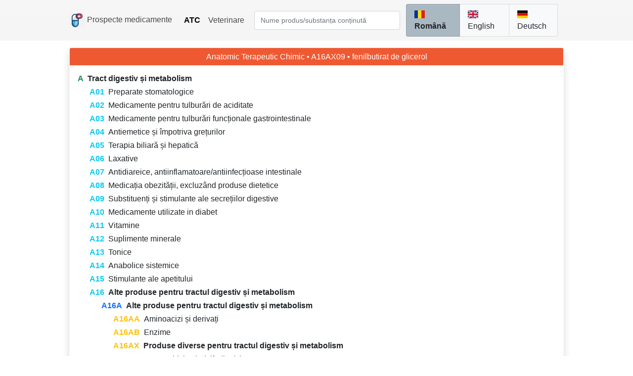

--- FILE ---
content_type: text/html; charset=UTF-8
request_url: https://prospecte.ro/ro/atc/A16AX09-fenilbutirat-de-glicerol-alte-produse-pentru-tractul-digestiv-si-metabolism
body_size: 5274
content:
<!DOCTYPE html>
<html lang="ro">

<head>
    <meta charset="utf-8">
<title>A16AX09 fenilbutirat de glicerol | Alte produse pentru tractul digestiv și metabolism</title>
<meta name="description" content="ATC A16AX09 | substanța chimică fenilbutirat de glicerol"/>
<meta name="viewport" content="width=device-width, initial-scale=1.0, user-scalable=yes">
<link rel="shortcut icon" href="https://prospecte.ro/logo.png"/>
<meta content="IE=Edge" http-equiv="x-ua-compatible"/>
<meta http-equiv="content-language" content="ro" />

<link rel="alternate" hreflang="ro" href="https://prospecte.ro/ro/atc/A16AX09-fenilbutirat-de-glicerol-alte-produse-pentru-tractul-digestiv-si-metabolism" />
<link rel="alternate" hreflang="en" href="https://prospecte.ro/en/atc/A16AX09-glycerol-phenylbutyrate-other-alimentary-tract-and-metabolism-products" />
<link rel="alternate" hreflang="de" href="https://prospecte.ro/de/atc/A16AX09-glycerinphenylbutyrat-andere-mittel-fur-das-alimentare-system-und-den-stoffwechsel" />
<link rel="alternate" hreflang="x-default" href="https://prospecte.ro/en/atc/A16AX09-glycerol-phenylbutyrate-other-alimentary-tract-and-metabolism-products" />
<link rel="canonical" href="https://prospecte.ro/ro/atc/A16AX09-fenilbutirat-de-glicerol-alte-produse-pentru-tractul-digestiv-si-metabolism"/>

<meta property="og:title" content="A16AX09 fenilbutirat de glicerol | Alte produse pentru tractul digestiv și metabolism">
<meta property="og:description" content="ATC A16AX09 | substanța chimică fenilbutirat de glicerol">
<meta property="og:url" content="https://prospecte.ro/ro/atc/A16AX09-fenilbutirat-de-glicerol-alte-produse-pentru-tractul-digestiv-si-metabolism">
<meta property="og:image" content="">
<meta property="og:type" content="article">
<meta property="og:locale" content="ro">
<meta property="og:site_name" content="Prospecte medicamente">
<meta name="twitter:card" content="summary_large_image">

<link rel="preconnect" href="https://fonts.googleapis.com" crossorigin>
<link rel="preconnect" href="https://fonts.gstatic.com" crossorigin>
<link rel="stylesheet" href="https://prospecte.ro/css/fonts.min.css">
<link rel="stylesheet" href="https://prospecte.ro/css/prospecte-new.min.css">
<link rel="stylesheet" href="https://prospecte.ro/css/bootstrap.min.css">

<style>
        @media (min-width: 576px) {
        .container,
        .container-fluid {
            width: 95% !important;
            max-width: 95% !important;
        }
    }
    @media (min-width: 768px) {
        .container,
        .container-fluid {
            width: 90% !important;
            max-width: 90% !important;
        }
    }
    @media (min-width: 992px) {
        .container,
        .container-fluid {
            width: 85% !important;
            max-width: 85% !important;
        }
    }
    @media (min-width: 1200px) {
        .container,
        .container-fluid {
            width: 80% !important;
            max-width: 80% !important;
        }
    }
    @media (min-width: 1400px) {
        .container,
        .container-fluid {
            width: 75% !important;
            max-width: 75% !important;
        }
    }
    @media (min-width: 2160px) {
        .container,
        .container-fluid {
            width: 61.8% !important;
            max-width: 61.8% !important;
        }
    }
    
    .anchor::before {
        content: '';
        display: block;
            height:      75px;
        margin-top: -75px;
            visibility: hidden
    }
</style>

<!-- Global site tag (gtag.js) - Google Analytics -->
<script async src="https://www.googletagmanager.com/gtag/js?id=G-BT8W8VDT65"></script>
<script>
    console.log = function() {}
    window.dataLayer = window.dataLayer || [];
    function gtag(){dataLayer.push(arguments);}
    gtag('js', new Date());
    gtag('config', 'G-BT8W8VDT65');
</script>
<script async src="https://pagead2.googlesyndication.com/pagead/js/adsbygoogle.js?client=ca-pub-3519019146899556" crossorigin="anonymous"></script><script type="application/ld+json">
{
   "@context": "https://schema.org",
   "@type": "NewsArticle",
   "headline": "A16AX09 fenilbutirat de glicerol | Alte produse pentru tractul digestiv și metabolism",
   "articleBody": "ATC A16AX09 | substanța chimică fenilbutirat de glicerol",
   "description": "",
   "datePublished": "2025-05-01T08:00:00+02:00",
   "dateModified": "2025-05-23T07:00:00+02:00",
   "author": {
     "@type": "Person",
     "name": "prospecte.ro", 
     "url": "https://prospecte.ro/ro/index.php"
   },
   "publisher": {
     "@type": "Organization",
     "name": "https:/prospecte.ro",
     "logo": {
       "@type": "ImageObject",
       "url": "https://prospecte.ro/logo_big.jpg"
     }
   },
   "url": "https://prospecte.ro/ro/atc/A16AX09-fenilbutirat-de-glicerol-alte-produse-pentru-tractul-digestiv-si-metabolism",
   "mainEntityOfPage": "https://prospecte.ro/ro/atc/A16AX09-fenilbutirat-de-glicerol-alte-produse-pentru-tractul-digestiv-si-metabolism",
   "image": [
       "https://prospecte.ro/medication.jpg"
   ]
}
</script>

</head>

<body class="d-flex flex-column min-vh-100">
<div class="fixed-top">
    <nav class="navbar navbar-light navbar-expand bg-gray bg-gradient">
        <div class="container">
            <a class="navbar-brand" href="https://prospecte.ro/ro/index.php"
               style="text-decoration: none">
                <img class="align-middle" src="/logo.png" width="32" height="32" alt="prospecte.ro logo">
                <span class="fw-normal text-black-50">Prospecte medicamente</span>
            </a>

            <div class="navbar-expand" id="navbarNav">
                <ul class="navbar-nav text-black-50 fw-normal">
                    <li class="nav-item">
                        <a class="nav-link text-black fw-bold"
                           style="color: inherit;text-decoration: none"
                           href="https://prospecte.ro/ro/atc.php"
                           title="Coduri pentru clasificarea ATC (Anatomic Terapeutic Chimic)">ATC</a>
                    </li>
                    <li class="nav-item">
                        <a class="nav-link "
                           style="color: inherit;text-decoration: none"
                           href="https://prospecte.ro/ro/veterinar.php"
                           title="Medicamente de uz veterinar și prospectele lor">Veterinare</a>
                    </li>
                </ul>
            </div>

            <div class="container">
                <form action="https://prospecte.ro/ro/search.php" method="get" autocomplete="off"
                      spellcheck="false"
                      class="flex-grow-1 me-0">
                    <div class="input-group">
                        <input id="medicamente" type="text"
                               class="form-control bg-white rounded mt-1 mb-1"
                               style="overflow: visible; !important;"
                               placeholder="Nume produs/substanța conținută" name="product"/>
                        <input id="med_hidden" type="hidden" name="exact" value="false"/>
                    </div>
                    <button hidden id="submit" type="submit"></button>
                </form>
            </div>

            <div class="container">
                <div class="row float-end">
                    <ul class="col-12 text-black list-group list-group-horizontal me-0">
                        <li class="list-group-item bg-twitter-gray">
                                                        <a class="me-2 active fw-bold" style="color: inherit;"
                               hreflang="ro"
                               href="https://prospecte.ro/ro/atc/A16AX09-fenilbutirat-de-glicerol-alte-produse-pentru-tractul-digestiv-si-metabolism">
                                <span class="flag-icon flag-icon-ro"></span>  Română                            </a>
                        </li>
                        <li class="list-group-item bg-light">
                                                        <a class="me-2 " style="color: inherit;"
                               hreflang="en"
                               href="https://prospecte.ro/en/atc/A16AX09-glycerol-phenylbutyrate-other-alimentary-tract-and-metabolism-products">
                                <span class="flag-icon flag-icon-us"></span>  English                            </a>
                        </li>
                        <li class="list-group-item bg-light">
                                                        <a class="" style="color: inherit;"
                               hreflang="de"
                               href="https://prospecte.ro/de/atc/A16AX09-glycerinphenylbutyrat-andere-mittel-fur-das-alimentare-system-und-den-stoffwechsel">
                                <span class="flag-icon flag-icon-de"></span>  Deutsch                            </a>
                        </li>
                    </ul>
                </div>
            </div>
        </div>
    </nav>
</div>

<div class="container">
    
    <div class="row mt-5">
        <div class="col-12 mt-5">
            <div class="card shadow border-light mb-3">
                                <h1 class="card-header bg-orange text-white border-light text-center">
                                            Anatomic Terapeutic Chimic                                        <span class="text-white"> &bull; A16AX09 &bull; fenilbutirat de glicerol</span>
                </h1>
                <div class="card-body">
                    
                            <h2 class="fw-light" style="display: flex;" id="A">
                                <span class="text-success me-2 fw-bold"> A </span>
                                <a href="https://prospecte.ro/ro/atc/A-tract-digestiv-si-metabolism"
                                   style="color: inherit;">
                                    <span
                                        class="ml-1 text-dark fw-bold">Tract digestiv și metabolism</span>
                                </a>
                            </h2>

                            
                                        <h2 class="fw-light ms-4" style="display: flex;"
                                            id="A01">
                                            <span class="text-info me-2 fw-bold"> A01</span>
                                            <a style="color: inherit;"
                                               href="https://prospecte.ro/ro/atc/A01-preparate-stomatologice">
                                                <span
                                                    class="text-dark "> Preparate stomatologice </span>
                                            </a>
                                        </h2>

                                                                            
                                        <h2 class="fw-light ms-4" style="display: flex;"
                                            id="A02">
                                            <span class="text-info me-2 fw-bold"> A02</span>
                                            <a style="color: inherit;"
                                               href="https://prospecte.ro/ro/atc/A02-medicamente-pentru-tulburari-de-aciditate">
                                                <span
                                                    class="text-dark "> Medicamente pentru tulburări de aciditate </span>
                                            </a>
                                        </h2>

                                                                            
                                        <h2 class="fw-light ms-4" style="display: flex;"
                                            id="A03">
                                            <span class="text-info me-2 fw-bold"> A03</span>
                                            <a style="color: inherit;"
                                               href="https://prospecte.ro/ro/atc/A03-medicamente-pentru-tulburari-functionale-gastrointestinale">
                                                <span
                                                    class="text-dark "> Medicamente pentru tulburări funcționale gastrointestinale </span>
                                            </a>
                                        </h2>

                                                                            
                                        <h2 class="fw-light ms-4" style="display: flex;"
                                            id="A04">
                                            <span class="text-info me-2 fw-bold"> A04</span>
                                            <a style="color: inherit;"
                                               href="https://prospecte.ro/ro/atc/A04-antiemetice-si-impotriva-greturilor">
                                                <span
                                                    class="text-dark "> Antiemetice și împotriva grețurilor </span>
                                            </a>
                                        </h2>

                                                                            
                                        <h2 class="fw-light ms-4" style="display: flex;"
                                            id="A05">
                                            <span class="text-info me-2 fw-bold"> A05</span>
                                            <a style="color: inherit;"
                                               href="https://prospecte.ro/ro/atc/A05-terapia-biliara-si-hepatica">
                                                <span
                                                    class="text-dark "> Terapia biliară și hepatică </span>
                                            </a>
                                        </h2>

                                                                            
                                        <h2 class="fw-light ms-4" style="display: flex;"
                                            id="A06">
                                            <span class="text-info me-2 fw-bold"> A06</span>
                                            <a style="color: inherit;"
                                               href="https://prospecte.ro/ro/atc/A06-laxative">
                                                <span
                                                    class="text-dark "> Laxative </span>
                                            </a>
                                        </h2>

                                                                            
                                        <h2 class="fw-light ms-4" style="display: flex;"
                                            id="A07">
                                            <span class="text-info me-2 fw-bold"> A07</span>
                                            <a style="color: inherit;"
                                               href="https://prospecte.ro/ro/atc/A07-antidiareice-antiinflamatoare-antiinfectioase-intestinale">
                                                <span
                                                    class="text-dark "> Antidiareice, antiinflamatoare/antiinfecțioase intestinale </span>
                                            </a>
                                        </h2>

                                                                            
                                        <h2 class="fw-light ms-4" style="display: flex;"
                                            id="A08">
                                            <span class="text-info me-2 fw-bold"> A08</span>
                                            <a style="color: inherit;"
                                               href="https://prospecte.ro/ro/atc/A08-medicatia-obezitatii-excluzand-produse-dietetice">
                                                <span
                                                    class="text-dark "> Medicația obezității, excluzând produse dietetice </span>
                                            </a>
                                        </h2>

                                                                            
                                        <h2 class="fw-light ms-4" style="display: flex;"
                                            id="A09">
                                            <span class="text-info me-2 fw-bold"> A09</span>
                                            <a style="color: inherit;"
                                               href="https://prospecte.ro/ro/atc/A09-substituenti-si-stimulante-ale-secretiilor-digestive">
                                                <span
                                                    class="text-dark "> Substituenți și stimulante ale secrețiilor digestive </span>
                                            </a>
                                        </h2>

                                                                            
                                        <h2 class="fw-light ms-4" style="display: flex;"
                                            id="A10">
                                            <span class="text-info me-2 fw-bold"> A10</span>
                                            <a style="color: inherit;"
                                               href="https://prospecte.ro/ro/atc/A10-medicamente-utilizate-in-diabet">
                                                <span
                                                    class="text-dark "> Medicamente utilizate in diabet </span>
                                            </a>
                                        </h2>

                                                                            
                                        <h2 class="fw-light ms-4" style="display: flex;"
                                            id="A11">
                                            <span class="text-info me-2 fw-bold"> A11</span>
                                            <a style="color: inherit;"
                                               href="https://prospecte.ro/ro/atc/A11-vitamine">
                                                <span
                                                    class="text-dark "> Vitamine </span>
                                            </a>
                                        </h2>

                                                                            
                                        <h2 class="fw-light ms-4" style="display: flex;"
                                            id="A12">
                                            <span class="text-info me-2 fw-bold"> A12</span>
                                            <a style="color: inherit;"
                                               href="https://prospecte.ro/ro/atc/A12-suplimente-minerale">
                                                <span
                                                    class="text-dark "> Suplimente minerale </span>
                                            </a>
                                        </h2>

                                                                            
                                        <h2 class="fw-light ms-4" style="display: flex;"
                                            id="A13">
                                            <span class="text-info me-2 fw-bold"> A13</span>
                                            <a style="color: inherit;"
                                               href="https://prospecte.ro/ro/atc/A13-tonice">
                                                <span
                                                    class="text-dark "> Tonice </span>
                                            </a>
                                        </h2>

                                                                            
                                        <h2 class="fw-light ms-4" style="display: flex;"
                                            id="A14">
                                            <span class="text-info me-2 fw-bold"> A14</span>
                                            <a style="color: inherit;"
                                               href="https://prospecte.ro/ro/atc/A14-anabolice-sistemice">
                                                <span
                                                    class="text-dark "> Anabolice sistemice </span>
                                            </a>
                                        </h2>

                                                                            
                                        <h2 class="fw-light ms-4" style="display: flex;"
                                            id="A15">
                                            <span class="text-info me-2 fw-bold"> A15</span>
                                            <a style="color: inherit;"
                                               href="https://prospecte.ro/ro/atc/A15-stimulante-ale-apetitului">
                                                <span
                                                    class="text-dark "> Stimulante ale apetitului </span>
                                            </a>
                                        </h2>

                                                                            
                                        <h2 class="fw-light ms-4" style="display: flex;"
                                            id="A16">
                                            <span class="text-info me-2 fw-bold"> A16</span>
                                            <a style="color: inherit;"
                                               href="https://prospecte.ro/ro/atc/A16-alte-produse-pentru-tractul-digestiv-si-metabolism">
                                                <span
                                                    class="text-dark fw-bold"> Alte produse pentru tractul digestiv și metabolism </span>
                                            </a>
                                        </h2>

                                        
                                                    <h2 class="fw-light ms-5" style="display: flex;"
                                                        id="A16A">
                                                        <span
                                                            class="text-primary me-2 fw-bold"> A16A</span>
                                                        <a href="https://prospecte.ro/ro/atc/A16A-alte-produse-pentru-tractul-digestiv-si-metabolism"
                                                           style="color: inherit;">
                                                            <span
                                                                class="text-dark fw-bold"> Alte produse pentru tractul digestiv și metabolism </span>
                                                        </a>
                                                    </h2>

                                                    
                                                                <h2 class="fw-light ms-5" style="display: flex;"
                                                                    id="A16AA">
                                                                    <span
                                                                        class="text-warning me-2 ms-4 fw-bold"> A16AA</span>
                                                                    <a href="https://prospecte.ro/ro/atc/A16AA-aminoacizi-si-derivati"
                                                                       style="color: inherit;">
                                                                        <span
                                                                            class="text-dark "> Aminoacizi și derivați </span>
                                                                    </a>
                                                                </h2>

                                                                                                                            
                                                                <h2 class="fw-light ms-5" style="display: flex;"
                                                                    id="A16AB">
                                                                    <span
                                                                        class="text-warning me-2 ms-4 fw-bold"> A16AB</span>
                                                                    <a href="https://prospecte.ro/ro/atc/A16AB-enzime"
                                                                       style="color: inherit;">
                                                                        <span
                                                                            class="text-dark "> Enzime </span>
                                                                    </a>
                                                                </h2>

                                                                                                                            
                                                                <h2 class="fw-light ms-5" style="display: flex;"
                                                                    id="A16AX">
                                                                    <span
                                                                        class="text-warning me-2 ms-4 fw-bold"> A16AX</span>
                                                                    <a href="https://prospecte.ro/ro/atc/A16AX-produse-diverse-pentru-tractul-digestiv-si-metabolism"
                                                                       style="color: inherit;">
                                                                        <span
                                                                            class="text-dark fw-bold"> Produse diverse pentru tractul digestiv și metabolism </span>
                                                                    </a>
                                                                </h2>

                                                                                                                                            <h2 class="fw-light ms-5"
                                                                                style="display: flex;"
                                                                                id="A16AX01">
                                                                                <span
                                                                                    class="text-danger me-2 ms-5 fw-bold"> A16AX01</span>
                                                                                <a href="https://prospecte.ro/ro/substance/acid-tioctic-alfa-lipoic"
                                                                                   style="color: inherit;">
                                                                                    <span
                                                                                        class="text-dark ">acid tioctic (alfa-lipoic)</span>
                                                                                </a>
                                                                            </h2>
                                                                                                                                                    <h2 class="fw-light ms-5"
                                                                                style="display: flex;"
                                                                                id="A16AX03">
                                                                                <span
                                                                                    class="text-danger me-2 ms-5 fw-bold"> A16AX03</span>
                                                                                <a href="https://prospecte.ro/ro/substance/fenilbutirat-de-sodiu"
                                                                                   style="color: inherit;">
                                                                                    <span
                                                                                        class="text-dark ">fenilbutirat de sodiu</span>
                                                                                </a>
                                                                            </h2>
                                                                                                                                                    <h2 class="fw-light ms-5"
                                                                                style="display: flex;"
                                                                                id="A16AX04">
                                                                                <span
                                                                                    class="text-danger me-2 ms-5 fw-bold"> A16AX04</span>
                                                                                <a href="https://prospecte.ro/ro/substance/nitisinona"
                                                                                   style="color: inherit;">
                                                                                    <span
                                                                                        class="text-dark ">nitisinonă</span>
                                                                                </a>
                                                                            </h2>
                                                                                                                                                    <h2 class="fw-light ms-5"
                                                                                style="display: flex;"
                                                                                id="A16AX05">
                                                                                <span
                                                                                    class="text-danger me-2 ms-5 fw-bold"> A16AX05</span>
                                                                                <a href="https://prospecte.ro/ro/substance/acetat-de-zinc"
                                                                                   style="color: inherit;">
                                                                                    <span
                                                                                        class="text-dark ">acetat de zinc</span>
                                                                                </a>
                                                                            </h2>
                                                                                                                                                    <h2 class="fw-light ms-5"
                                                                                style="display: flex;"
                                                                                id="A16AX05">
                                                                                <span
                                                                                    class="text-danger me-2 ms-5 fw-bold"> A16AX05</span>
                                                                                <a href="https://prospecte.ro/ro/substance/acetat-de-zinc-dihidrat"
                                                                                   style="color: inherit;">
                                                                                    <span
                                                                                        class="text-dark ">acetat de zinc dihidrat</span>
                                                                                </a>
                                                                            </h2>
                                                                                                                                                    <h2 class="fw-light ms-5"
                                                                                style="display: flex;"
                                                                                id="A16AX06">
                                                                                <span
                                                                                    class="text-danger me-2 ms-5 fw-bold"> A16AX06</span>
                                                                                <a href="https://prospecte.ro/ro/substance/miglustat"
                                                                                   style="color: inherit;">
                                                                                    <span
                                                                                        class="text-dark ">miglustat</span>
                                                                                </a>
                                                                            </h2>
                                                                                                                                                    <h2 class="fw-light ms-5"
                                                                                style="display: flex;"
                                                                                id="A16AX07">
                                                                                <span
                                                                                    class="text-danger me-2 ms-5 fw-bold"> A16AX07</span>
                                                                                <a href="https://prospecte.ro/ro/substance/sapropterina"
                                                                                   style="color: inherit;">
                                                                                    <span
                                                                                        class="text-dark ">sapropterină</span>
                                                                                </a>
                                                                            </h2>
                                                                                                                                                    <h2 class="fw-light ms-5"
                                                                                style="display: flex;"
                                                                                id="A16AX08">
                                                                                <span
                                                                                    class="text-danger me-2 ms-5 fw-bold"> A16AX08</span>
                                                                                <a href="https://prospecte.ro/ro/substance/teduglutida"
                                                                                   style="color: inherit;">
                                                                                    <span
                                                                                        class="text-dark ">teduglutidă</span>
                                                                                </a>
                                                                            </h2>
                                                                                                                                                    <h2 class="fw-light ms-5"
                                                                                style="display: flex;"
                                                                                id="A16AX09">
                                                                                <span
                                                                                    class="text-danger me-2 ms-5 fw-bold"> A16AX09</span>
                                                                                <a href="https://prospecte.ro/ro/substance/fenilbutirat-de-glicerol"
                                                                                   style="color: inherit;">
                                                                                    <span
                                                                                        class="text-dark fw-bold">fenilbutirat de glicerol</span>
                                                                                </a>
                                                                            </h2>
                                                                                                                                                    <h2 class="fw-light ms-5"
                                                                                style="display: flex;"
                                                                                id="A16AX10">
                                                                                <span
                                                                                    class="text-danger me-2 ms-5 fw-bold"> A16AX10</span>
                                                                                <a href="https://prospecte.ro/ro/substance/eliglustat"
                                                                                   style="color: inherit;">
                                                                                    <span
                                                                                        class="text-dark ">eliglustat</span>
                                                                                </a>
                                                                            </h2>
                                                                                                                                                    <h2 class="fw-light ms-5"
                                                                                style="display: flex;"
                                                                                id="A16AX12">
                                                                                <span
                                                                                    class="text-danger me-2 ms-5 fw-bold"> A16AX12</span>
                                                                                <a href="https://prospecte.ro/ro/substance/trientin"
                                                                                   style="color: inherit;">
                                                                                    <span
                                                                                        class="text-dark ">trientin</span>
                                                                                </a>
                                                                            </h2>
                                                                                                                                                    <h2 class="fw-light ms-5"
                                                                                style="display: flex;"
                                                                                id="A16AX14">
                                                                                <span
                                                                                    class="text-danger me-2 ms-5 fw-bold"> A16AX14</span>
                                                                                <a href="https://prospecte.ro/ro/substance/migalastat"
                                                                                   style="color: inherit;">
                                                                                    <span
                                                                                        class="text-dark ">migalastat</span>
                                                                                </a>
                                                                            </h2>
                                                                                                                                                    <h2 class="fw-light ms-5"
                                                                                style="display: flex;"
                                                                                id="A16AX15">
                                                                                <span
                                                                                    class="text-danger me-2 ms-5 fw-bold"> A16AX15</span>
                                                                                <a href="https://prospecte.ro/ro/substance/telotristat"
                                                                                   style="color: inherit;">
                                                                                    <span
                                                                                        class="text-dark ">telotristat</span>
                                                                                </a>
                                                                            </h2>
                                                                                                                                                    <h2 class="fw-light ms-5"
                                                                                style="display: flex;"
                                                                                id="A16AX16">
                                                                                <span
                                                                                    class="text-danger me-2 ms-5 fw-bold"> A16AX16</span>
                                                                                <a href="https://prospecte.ro/ro/substance/givosiran"
                                                                                   style="color: inherit;">
                                                                                    <span
                                                                                        class="text-dark ">givosiran</span>
                                                                                </a>
                                                                            </h2>
                                                                                                                                                    <h2 class="fw-light ms-5"
                                                                                style="display: flex;"
                                                                                id="A16AX18">
                                                                                <span
                                                                                    class="text-danger me-2 ms-5 fw-bold"> A16AX18</span>
                                                                                <a href="https://prospecte.ro/ro/substance/lumasiran"
                                                                                   style="color: inherit;">
                                                                                    <span
                                                                                        class="text-dark ">lumasiran</span>
                                                                                </a>
                                                                            </h2>
                                                                                                                                                    <h2 class="fw-light ms-5"
                                                                                style="display: flex;"
                                                                                id="A16AXN1">
                                                                                <span
                                                                                    class="text-danger me-2 ms-5 fw-bold"> A16AXN1</span>
                                                                                <a href="https://prospecte.ro/ro/substance/hemoderivat-deproteinizat-din-sange-de-vitel"
                                                                                   style="color: inherit;">
                                                                                    <span
                                                                                        class="text-dark ">hemoderivat deproteinizat din sânge de viţel</span>
                                                                                </a>
                                                                            </h2>
                                                                                                                                                                                                                                                                                                                                                                        
                            <h2 class="fw-light" style="display: flex;" id="B">
                                <span class="text-success me-2 fw-bold"> B </span>
                                <a href="https://prospecte.ro/ro/atc/B-sange-si-organe-hematopoetice"
                                   style="color: inherit;">
                                    <span
                                        class="ml-1 text-dark ">Sânge și organe hematopoetice</span>
                                </a>
                            </h2>

                                                    
                            <h2 class="fw-light" style="display: flex;" id="C">
                                <span class="text-success me-2 fw-bold"> C </span>
                                <a href="https://prospecte.ro/ro/atc/C-sistemul-cardiovascular"
                                   style="color: inherit;">
                                    <span
                                        class="ml-1 text-dark ">Sistemul cardiovascular</span>
                                </a>
                            </h2>

                                                    
                            <h2 class="fw-light" style="display: flex;" id="D">
                                <span class="text-success me-2 fw-bold"> D </span>
                                <a href="https://prospecte.ro/ro/atc/D-preparate-dermatologice"
                                   style="color: inherit;">
                                    <span
                                        class="ml-1 text-dark ">Preparate dermatologice</span>
                                </a>
                            </h2>

                                                    
                            <h2 class="fw-light" style="display: flex;" id="G">
                                <span class="text-success me-2 fw-bold"> G </span>
                                <a href="https://prospecte.ro/ro/atc/G-aparatul-genito-urinar-si-hormoni-sexuali"
                                   style="color: inherit;">
                                    <span
                                        class="ml-1 text-dark ">Aparatul genito-urinar și hormoni sexuali</span>
                                </a>
                            </h2>

                                                    
                            <h2 class="fw-light" style="display: flex;" id="H">
                                <span class="text-success me-2 fw-bold"> H </span>
                                <a href="https://prospecte.ro/ro/atc/H-preparate-hormonale-sistemice-excluzand-hormoni-sexuali-si-insuline"
                                   style="color: inherit;">
                                    <span
                                        class="ml-1 text-dark ">Preparate hormonale sistemice, excluzând hormoni sexuali și insuline</span>
                                </a>
                            </h2>

                                                    
                            <h2 class="fw-light" style="display: flex;" id="J">
                                <span class="text-success me-2 fw-bold"> J </span>
                                <a href="https://prospecte.ro/ro/atc/J-antiinfectioase-de-uz-sistemic"
                                   style="color: inherit;">
                                    <span
                                        class="ml-1 text-dark ">Antiinfecțioase de uz sistemic</span>
                                </a>
                            </h2>

                                                    
                            <h2 class="fw-light" style="display: flex;" id="L">
                                <span class="text-success me-2 fw-bold"> L </span>
                                <a href="https://prospecte.ro/ro/atc/L-agenti-antineoplazici-si-imunomodulatori"
                                   style="color: inherit;">
                                    <span
                                        class="ml-1 text-dark ">Agenți antineoplazici și imunomodulatori</span>
                                </a>
                            </h2>

                                                    
                            <h2 class="fw-light" style="display: flex;" id="M">
                                <span class="text-success me-2 fw-bold"> M </span>
                                <a href="https://prospecte.ro/ro/atc/M-sistemul-musculo-scheletic"
                                   style="color: inherit;">
                                    <span
                                        class="ml-1 text-dark ">Sistemul musculo-scheletic</span>
                                </a>
                            </h2>

                                                    
                            <h2 class="fw-light" style="display: flex;" id="N">
                                <span class="text-success me-2 fw-bold"> N </span>
                                <a href="https://prospecte.ro/ro/atc/N-sistemul-nervos"
                                   style="color: inherit;">
                                    <span
                                        class="ml-1 text-dark ">Sistemul nervos</span>
                                </a>
                            </h2>

                                                    
                            <h2 class="fw-light" style="display: flex;" id="P">
                                <span class="text-success me-2 fw-bold"> P </span>
                                <a href="https://prospecte.ro/ro/atc/P-produse-antiparazitare-insecticide-si-repelente"
                                   style="color: inherit;">
                                    <span
                                        class="ml-1 text-dark ">Produse antiparazitare, insecticide si repelente</span>
                                </a>
                            </h2>

                                                    
                            <h2 class="fw-light" style="display: flex;" id="R">
                                <span class="text-success me-2 fw-bold"> R </span>
                                <a href="https://prospecte.ro/ro/atc/R-aparatul-respirator"
                                   style="color: inherit;">
                                    <span
                                        class="ml-1 text-dark ">Aparatul respirator</span>
                                </a>
                            </h2>

                                                    
                            <h2 class="fw-light" style="display: flex;" id="S">
                                <span class="text-success me-2 fw-bold"> S </span>
                                <a href="https://prospecte.ro/ro/atc/S-organe-senzitive"
                                   style="color: inherit;">
                                    <span
                                        class="ml-1 text-dark ">Organe senzitive</span>
                                </a>
                            </h2>

                                                    
                            <h2 class="fw-light" style="display: flex;" id="V">
                                <span class="text-success me-2 fw-bold"> V </span>
                                <a href="https://prospecte.ro/ro/atc/V-varia"
                                   style="color: inherit;">
                                    <span
                                        class="ml-1 text-dark ">Varia</span>
                                </a>
                            </h2>

                                                                    </div>
                <h2 class="card-footer fw-normal m-0 py-3 border-light">
                    Reprezintă un sistem de clasificare a medicamentelor în funcție de codul  <strong>ATC</strong>.<br>
                    Clasificarea este în funcție de aparatul sau sistemul asupra căruia acționează medicamentul respectiv, efectul terapeutic și structura chimică a moleculei.                </h2>
            </div>
        </div>
    </div>

    </div>
<script src="https://prospecte.ro/js/bootstrap.min.js"></script>
<script src="https://prospecte.ro/js/autocomplete.min.js"></script><script>
    autocomplete(document.getElementById("medicamente"), document.getElementById("med_hidden"), document.getElementById("submit"), "ro");
</script>
<footer class="bg-gray bg-gradient d-flex justify-content-center mt-auto">
    <div class="py-3 text-title fw-normal spacing">
        Copyright © prospecte.ro 2019-2025
    </div>
</footer>
</body>
</html>

--- FILE ---
content_type: text/html; charset=utf-8
request_url: https://www.google.com/recaptcha/api2/aframe
body_size: 267
content:
<!DOCTYPE HTML><html><head><meta http-equiv="content-type" content="text/html; charset=UTF-8"></head><body><script nonce="6p2S6xqx-qVtiqwXyN9lpQ">/** Anti-fraud and anti-abuse applications only. See google.com/recaptcha */ try{var clients={'sodar':'https://pagead2.googlesyndication.com/pagead/sodar?'};window.addEventListener("message",function(a){try{if(a.source===window.parent){var b=JSON.parse(a.data);var c=clients[b['id']];if(c){var d=document.createElement('img');d.src=c+b['params']+'&rc='+(localStorage.getItem("rc::a")?sessionStorage.getItem("rc::b"):"");window.document.body.appendChild(d);sessionStorage.setItem("rc::e",parseInt(sessionStorage.getItem("rc::e")||0)+1);localStorage.setItem("rc::h",'1768381989286');}}}catch(b){}});window.parent.postMessage("_grecaptcha_ready", "*");}catch(b){}</script></body></html>